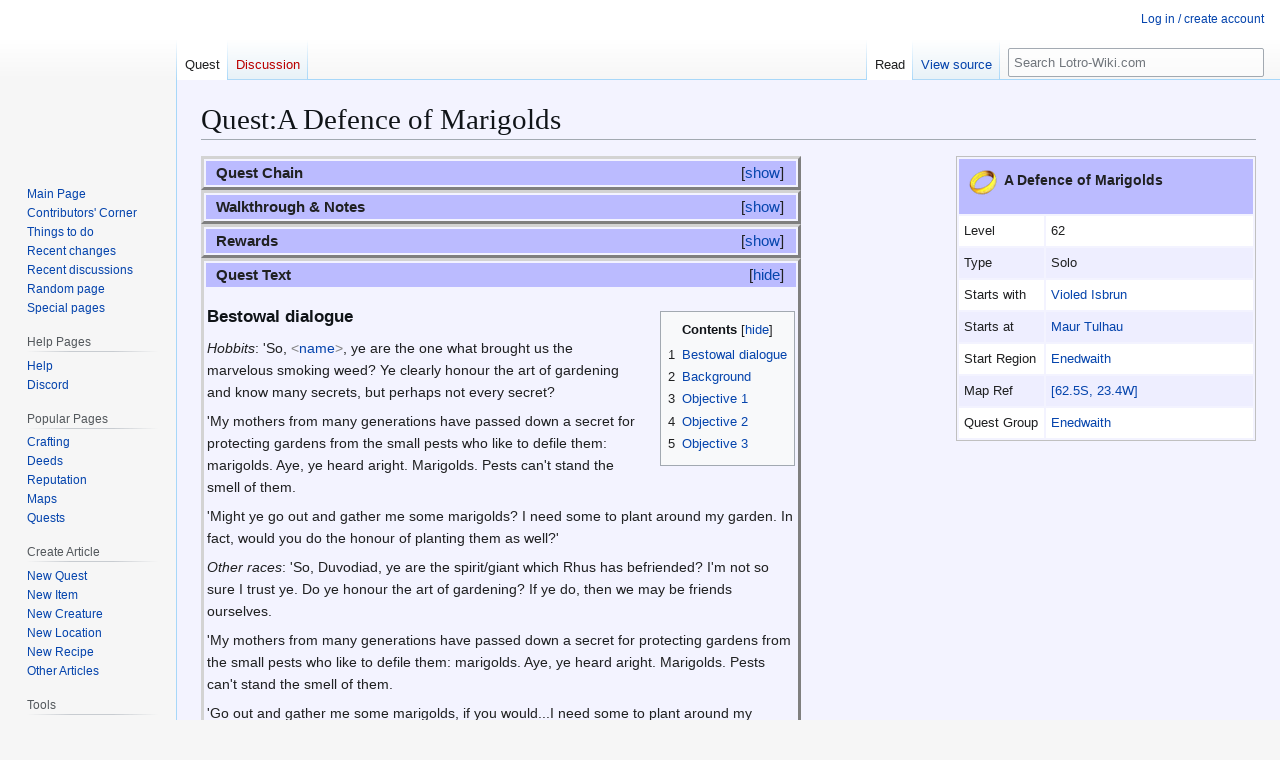

--- FILE ---
content_type: text/html; charset=UTF-8
request_url: https://lotro-wiki.com/wiki/Quest:A_Defence_of_Marigolds
body_size: 9224
content:
<!DOCTYPE html>
<html class="client-nojs" lang="en" dir="ltr">
<head>
<meta charset="UTF-8">
<title>Quest:A Defence of Marigolds - Lotro-Wiki.com</title>
<script>(function(){var className="client-js";var cookie=document.cookie.match(/(?:^|; )lotrowik_wikidb_lotromwclientpreferences=([^;]+)/);if(cookie){cookie[1].split('%2C').forEach(function(pref){className=className.replace(new RegExp('(^| )'+pref.replace(/-clientpref-\w+$|[^\w-]+/g,'')+'-clientpref-\\w+( |$)'),'$1'+pref+'$2');});}document.documentElement.className=className;}());RLCONF={"wgBreakFrames":true,"wgSeparatorTransformTable":["",""],"wgDigitTransformTable":["",""],"wgDefaultDateFormat":"dmy","wgMonthNames":["","January","February","March","April","May","June","July","August","September","October","November","December"],"wgRequestId":"1272b7c7de081057891b58dc","wgCanonicalNamespace":"Quest","wgCanonicalSpecialPageName":false,"wgNamespaceNumber":102,"wgPageName":"Quest:A_Defence_of_Marigolds","wgTitle":"A Defence of Marigolds","wgCurRevisionId":1213826,"wgRevisionId":1213826,"wgArticleId":56314,"wgIsArticle":true,"wgIsRedirect":false,"wgAction":"view","wgUserName":null,"wgUserGroups":["*"],"wgCategories":["Quests: Level 62","Solo Quests","Enedwaith Quests","Item Advancement Experience Quests","Maur Tulhau Quests"],"wgPageViewLanguage":"en","wgPageContentLanguage":"en","wgPageContentModel":"wikitext","wgRelevantPageName":"Quest:A_Defence_of_Marigolds","wgRelevantArticleId":56314,"wgIsProbablyEditable":false,"wgRelevantPageIsProbablyEditable":false,"wgRestrictionEdit":[],"wgRestrictionMove":[],"wgCargoDefaultQueryLimit":100,"wgCargoMapClusteringMinimum":80,"wgCargoMonthNamesShort":["Jan","Feb","Mar","Apr","May","Jun","Jul","Aug","Sep","Oct","Nov","Dec"],"wgPageFormsTargetName":null,"wgPageFormsAutocompleteValues":[],"wgPageFormsAutocompleteOnAllChars":false,"wgPageFormsFieldProperties":[],"wgPageFormsCargoFields":[],"wgPageFormsDependentFields":[],"wgPageFormsCalendarValues":[],"wgPageFormsCalendarParams":[],"wgPageFormsCalendarHTML":null,"wgPageFormsGridValues":[],"wgPageFormsGridParams":[],"wgPageFormsContLangYes":null,"wgPageFormsContLangNo":null,"wgPageFormsContLangMonths":[],"wgPageFormsHeightForMinimizingInstances":800,"wgPageFormsDelayReload":false,"wgPageFormsShowOnSelect":[],"wgPageFormsScriptPath":"/w/extensions/PageForms","edgValues":[],"wgPageFormsEDSettings":null,"wgAmericanDates":false,"wgCiteReferencePreviewsActive":true,"wgMFDisplayWikibaseDescriptions":{"search":false,"watchlist":false,"tagline":false},"wgPopupsFlags":0,"wgCheckUserClientHintsHeadersJsApi":["brands","architecture","bitness","fullVersionList","mobile","model","platform","platformVersion"]};
RLSTATE={"ext.gadget.MonospacedDiffs":"ready","site.styles":"ready","user.styles":"ready","user":"ready","user.options":"loading","skins.vector.styles.legacy":"ready"};RLPAGEMODULES=["site","mediawiki.page.ready","mediawiki.toc","skins.vector.legacy.js","ext.checkUser.clientHints","ext.gadget.listStyles","ext.gadget.Edittools"];</script>
<script>(RLQ=window.RLQ||[]).push(function(){mw.loader.impl(function(){return["user.options@12s5i",function($,jQuery,require,module){mw.user.tokens.set({"patrolToken":"+\\","watchToken":"+\\","csrfToken":"+\\"});
}];});});</script>
<link rel="stylesheet" href="/w/load.php?lang=en&amp;modules=skins.vector.styles.legacy&amp;only=styles&amp;skin=vector">
<script async="" src="/w/load.php?lang=en&amp;modules=startup&amp;only=scripts&amp;raw=1&amp;skin=vector"></script>
<meta name="ResourceLoaderDynamicStyles" content="">
<link rel="stylesheet" href="/w/load.php?lang=en&amp;modules=ext.gadget.MonospacedDiffs&amp;only=styles&amp;skin=vector">
<link rel="stylesheet" href="/w/load.php?lang=en&amp;modules=site.styles&amp;only=styles&amp;skin=vector">
<meta name="generator" content="MediaWiki 1.45.1">
<meta name="referrer" content="no-referrer-when-downgrade">
<meta name="robots" content="max-image-preview:standard">
<meta name="format-detection" content="telephone=no">
<meta property="og:image" content="https://lotro-wiki.com/images/7/72/Quest-icon.png">
<meta property="og:image:width" content="1200">
<meta property="og:image:height" content="1200">
<meta name="viewport" content="width=1120">
<link rel="icon" href="/w/images/logo/favicon.ico">
<link rel="search" type="application/opensearchdescription+xml" href="/w/rest.php/v1/search" title="Lotro-Wiki.com (en)">
<link rel="EditURI" type="application/rsd+xml" href="https://lotro-wiki.com/w/api.php?action=rsd">
<link rel="license" href="https://www.gnu.org/copyleft/fdl.html">
<link rel="alternate" type="application/atom+xml" title="Lotro-Wiki.com Atom feed" href="/w/index.php?title=Special:RecentChanges&amp;feed=atom">
</head>
<body class="skin-vector-legacy mediawiki ltr sitedir-ltr mw-hide-empty-elt ns-102 ns-subject page-Quest_A_Defence_of_Marigolds rootpage-Quest_A_Defence_of_Marigolds skin-vector action-view"><div id="mw-page-base" class="noprint"></div>
<div id="mw-head-base" class="noprint"></div>
<div id="content" class="mw-body" role="main">
	<a id="top"></a>
	<div id="siteNotice"></div>
	<div class="mw-indicators">
	</div>
	<h1 id="firstHeading" class="firstHeading mw-first-heading"><span class="mw-page-title-namespace">Quest</span><span class="mw-page-title-separator">:</span><span class="mw-page-title-main">A Defence of Marigolds</span></h1>
	<div id="bodyContent" class="vector-body">
		<div id="siteSub" class="noprint">From Lotro-Wiki.com</div>
		<div id="contentSub"><div id="mw-content-subtitle"></div></div>
		<div id="contentSub2"></div>
		
		<div id="jump-to-nav"></div>
		<a class="mw-jump-link" href="#mw-head">Jump to navigation</a>
		<a class="mw-jump-link" href="#searchInput">Jump to search</a>
		<div id="mw-content-text" class="mw-body-content"><div class="mw-content-ltr mw-parser-output" lang="en" dir="ltr"><table class="altRows topTable citizen-table-nowrap" style="margin: 0 0 0.5em 1em; border:1px solid silver; float:right; text-align:left; font-size:90%;" cellpadding="5" width="300px">
<tbody><tr>
<th colspan="2" style="font-size:110%; text-align:left; padding: 10px"><figure class="mw-halign-left" typeof="mw:File"><a href="/wiki/File:Quest-icon.png" class="mw-file-description"><img src="/images/thumb/7/72/Quest-icon.png/28px-Quest-icon.png" decoding="async" width="28" height="28" class="mw-file-element" srcset="/images/7/72/Quest-icon.png 1.5x" /></a><figcaption></figcaption></figure> A Defence of Marigolds
</th></tr>
<tr>
<td width="75px">Level
</td>
<td>62
</td></tr>
<tr>
<td>Type
</td>
<td>Solo
</td></tr>


<tr>
<td>Starts with
</td>
<td><a href="/wiki/Violed_Isbrun" title="Violed Isbrun">Violed Isbrun</a>
</td></tr>
<tr>
<td>Starts at
</td>
<td><a href="/wiki/Maur_Tulhau" title="Maur Tulhau">Maur Tulhau</a>
</td></tr>
<tr>
<td>Start Region
</td>
<td><a href="/wiki/Enedwaith" title="Enedwaith">Enedwaith</a>
</td></tr>
<tr>
<td>Map Ref
</td>
<td><a href="/wiki/File:Enedwaith_map.jpg" title="File:Enedwaith map.jpg"><span class="coordslink Enedwaith--62.5S--23.4W">[62.5S,&#160;23.4W]</span></a>
</td></tr>








<tr>
<td>Quest Group
</td>
<td><a href="/wiki/Category:Enedwaith_Quests" title="Category:Enedwaith Quests"> Enedwaith </a>
</td></tr>











</tbody></table>
<table class="stocktable collapsible collapsed" style="width:600px;">
<tbody><tr>
<th style="text-align: left; padding-left: 10px;">Quest Chain
</th></tr>
<tr>
<td>
<ul><li>[62] <a href="/wiki/Quest:Little_Wonders" title="Quest:Little Wonders">Little Wonders</a></li>
<li>[62] <a href="/wiki/Quest:Halflings_in_the_Hills%3F" title="Quest:Halflings in the Hills?">Halflings in the Hills?</a></li></ul>
<ol><li><ul><li>[62] <a href="/wiki/Quest:A_Giant!" title="Quest:A Giant!">A Giant!</a> <i>Men only</i></li>
<li>[62] <a href="/wiki/Quest:A_Northern_Cousin%3F" title="Quest:A Northern Cousin?">A Northern Cousin?</a> <i>Hobbits only</i></li>
<li>[62] <a href="/wiki/Quest:A_Stone-eater!" title="Quest:A Stone-eater!">A Stone-eater!</a> <i>Dwarf only</i></li>
<li>[62] <a href="/wiki/Quest:An_Evil_Spirit!" title="Quest:An Evil Spirit!">An Evil Spirit!</a> <i>Elves only</i></li></ul></li>
<li>[62] <a href="/wiki/Quest:Meet_the_Stoors" title="Quest:Meet the Stoors">Meet the Stoors</a>
<ul><li>[62] <a class="mw-selflink selflink">A Defence of Marigolds</a></li>
<li>[62] <a href="/wiki/Quest:Miraculous_Growth" title="Quest:Miraculous Growth">Miraculous Growth</a>
<ul><li><i>Completing <a class="mw-selflink selflink">A Defence of Marigolds</a> and <a href="/wiki/Quest:Miraculous_Growth" title="Quest:Miraculous Growth">Miraculous Growth</a> opens up</i></li>
<li>[62] <a href="/wiki/Quest:Miraculous_Growth_--_Repeatable" title="Quest:Miraculous Growth -- Repeatable">Miraculous Growth -- Repeatable</a></li></ul></li>
<li>[62] <a href="/wiki/Quest:Stoors_for_the_Winter" title="Quest:Stoors for the Winter">Stoors for the Winter</a>
<ul><li><i>Completing <a class="mw-selflink selflink">A Defence of Marigolds</a> and <a href="/wiki/Quest:Stoors_for_the_Winter" title="Quest:Stoors for the Winter">Stoors for the Winter</a> opens up</i></li>
<li>[62] <a href="/wiki/Quest:Stoors_for_the_Winter_--_Repeatable" title="Quest:Stoors for the Winter -- Repeatable">Stoors for the Winter -- Repeatable</a></li></ul></li>
<li>[62] <a href="/wiki/Quest:Making_a_Point" title="Quest:Making a Point">Making a Point</a></li>
<li>[62] <a href="/wiki/Quest:A_Half_a_Threat" title="Quest:A Half a Threat">A Half a Threat</a>
<ul><li>[62] <a href="/wiki/Quest:Reducing_the_Threat_--_Repeatable" title="Quest:Reducing the Threat -- Repeatable">Reducing the Threat -- Repeatable</a></li>
<li>[62] <a href="/wiki/Quest:Guiding_the_Misguided" title="Quest:Guiding the Misguided">Guiding the Misguided</a> <i>On finding <a href="/wiki/Gwin_Curhonon" title="Gwin Curhonon">Gwin Curhonon</a></i>
<ul><li>[62] <a href="/wiki/Quest:Instance:_Guiding_the_Misguided" title="Quest:Instance: Guiding the Misguided">Instance: Guiding the Misguided</a> <i>Solo only</i></li></ul></li>
<li>[62] <a href="/wiki/Quest:Pleased_to_Make_an_Acquaintance" title="Quest:Pleased to Make an Acquaintance">Pleased to Make an Acquaintance</a></li></ul></li></ul></li></ol>
</td></tr></tbody></table>
<table class="stocktable collapsible collapsed" style="width:600px;">
<tbody><tr>
<th style="text-align: left; padding-left: 10px;">Walkthrough &amp; Notes
</th></tr>
<tr>
<td>
<ul><li>The dialogue varies depending on your character's race.</li></ul>
<p>Marigolds can be found at the following locations:
</p>
<ul><li><sup><a href="/wiki/File:Enedwaith_map.jpg" title="File:Enedwaith map.jpg"><span class="coordslink Enedwaith--64.5S--21.3W">[64.5S,&#160;21.3W]</span></a></sup></li>
<li><sup><a href="/wiki/File:Enedwaith_map.jpg" title="File:Enedwaith map.jpg"><span class="coordslink Enedwaith--64.2S--21.3W">[64.2S,&#160;21.3W]</span></a></sup></li>
<li><sup><a href="/wiki/File:Enedwaith_map.jpg" title="File:Enedwaith map.jpg"><span class="coordslink Enedwaith--63.9S--21.5W">[63.9S,&#160;21.5W]</span></a></sup></li>
<li><sup><a href="/wiki/File:Enedwaith_map.jpg" title="File:Enedwaith map.jpg"><span class="coordslink Enedwaith--63.5S--22.0W">[63.5S,&#160;22.0W]</span></a></sup></li>
<li><sup><a href="/wiki/File:Enedwaith_map.jpg" title="File:Enedwaith map.jpg"><span class="coordslink Enedwaith--63.7S--21.9W">[63.7S,&#160;21.9W]</span></a></sup></li>
<li><sup><a href="/wiki/File:Enedwaith_map.jpg" title="File:Enedwaith map.jpg"><span class="coordslink Enedwaith--63.1S--22.7W">[63.1S,&#160;22.7W]</span></a></sup></li>
<li><sup><a href="/wiki/File:Enedwaith_map.jpg" title="File:Enedwaith map.jpg"><span class="coordslink Enedwaith--63.3S--22.7W">[63.3S,&#160;22.7W]</span></a></sup></li>
<li><sup><a href="/wiki/File:Enedwaith_map.jpg" title="File:Enedwaith map.jpg"><span class="coordslink Enedwaith--63.4S--22.6W">[63.4S,&#160;22.6W]</span></a></sup></li>
<li><sup><a href="/wiki/File:Enedwaith_map.jpg" title="File:Enedwaith map.jpg"><span class="coordslink Enedwaith--63.6S--22.7W">[63.6S,&#160;22.7W]</span></a></sup></li>
<li><sup><a href="/wiki/File:Enedwaith_map.jpg" title="File:Enedwaith map.jpg"><span class="coordslink Enedwaith--63.6S--22.8W">[63.6S,&#160;22.8W]</span></a></sup></li></ul>
</td></tr></tbody></table>
<table class="stocktable collapsible collapsed" style="width:600px;">
<tbody><tr>
<th style="text-align: left; padding-left: 10px;">Rewards
</th></tr>
<tr>
<td>
<ul><li><span style="white-space: nowrap;">29 <span class="mw-default-size" typeof="mw:File"><a href="/wiki/Silver" title="Silver"><img alt="Silver" src="/images/c/c6/Silver_coin-icon.png" decoding="async" width="20" height="16" class="mw-file-element" /></a></span>&#160;5&#160;<span class="mw-default-size" typeof="mw:File"><a href="/wiki/Copper" title="Copper"><img alt="Copper" src="/images/8/85/Copper_coin-icon.png" decoding="async" width="20" height="16" class="mw-file-element" /></a></span>&#160;</span></li>
<li><span class="mw-default-size" typeof="mw:File"><a href="/wiki/File:Legendary_Item_Experience-icon.png" class="mw-file-description"><img src="/images/9/90/Legendary_Item_Experience-icon.png" decoding="async" width="32" height="32" class="mw-file-element" /></a></span> Legendary Item Experience (14,788)</li>
<li><span style="font-size: 1em;"><span style="position: absolute"><span style="z-index:1; position: absolute; pointer-events: none; right: -32px; bottom: -35px;" class="icon-stack">3</span></span><span typeof="mw:File"><a href="/wiki/Item:Silver_Token_of_the_Wilds" title="Item:Silver Token of the Wilds"><img src="/images/b/b6/Silver_Token_of_the_Wilds-icon.png" decoding="async" width="32" height="32" class="mw-file-element" /></a></span></span>&#160;<a href="/wiki/Item:Silver_Token_of_the_Wilds" title="Item:Silver Token of the Wilds"><span class="ajaxttlink">Silver Token of the Wilds</span></a></li></ul>
</td></tr></tbody></table>
<table class="stocktable collapsible" style="width:600px;">
<tbody><tr>
<th style="text-align: left; padding-left: 10px;">Quest Text
</th></tr>
<tr>
<td>
<table cellspacing="0" cellpadding="0" style="clear: right; margin-bottom: .5em; float: right; padding: .5em 0 .8em 1.4em; background: none; width: auto;">
<tbody><tr>
<td><div id="toc" class="toc" role="navigation" aria-labelledby="mw-toc-heading"><input type="checkbox" role="button" id="toctogglecheckbox" class="toctogglecheckbox" style="display:none" /><div class="toctitle" lang="en" dir="ltr"><h2 id="mw-toc-heading">Contents</h2><span class="toctogglespan"><label class="toctogglelabel" for="toctogglecheckbox"></label></span></div>
<ul>
<li class="toclevel-1"><a href="#Bestowal_dialogue"><span class="tocnumber">1</span> <span class="toctext">Bestowal dialogue</span></a></li>
<li class="toclevel-1"><a href="#Background"><span class="tocnumber">2</span> <span class="toctext">Background</span></a></li>
<li class="toclevel-1"><a href="#Objective_1"><span class="tocnumber">3</span> <span class="toctext">Objective 1</span></a></li>
<li class="toclevel-1"><a href="#Objective_2"><span class="tocnumber">4</span> <span class="toctext">Objective 2</span></a></li>
<li class="toclevel-1"><a href="#Objective_3"><span class="tocnumber">5</span> <span class="toctext">Objective 3</span></a></li>
</ul>
</div>

</td></tr></tbody></table>
<div class="mw-heading mw-heading3"><h3 id="Bestowal_dialogue">Bestowal dialogue</h3></div>
<p><i>Hobbits</i>: 'So, <span class="character-name-placeholder" style="color:gray">&lt;<a href="/wiki/Your_character%27s_name" class="mw-redirect" title="Your character&#39;s name">name</a>&gt;</span>, ye are the one what brought us the marvelous smoking weed? Ye clearly honour the art of gardening and know many secrets, but perhaps not every secret?
</p><p>'My mothers from many generations have passed down a secret for protecting gardens from the small pests who like to defile them: marigolds. Aye, ye heard aright. Marigolds. Pests can't stand the smell of them.
</p><p>'Might ye go out and gather me some marigolds? I need some to plant around my garden. In fact, would you do the honour of planting them as well?'
</p><p><i>Other races</i>: 'So, Duvodiad, ye are the spirit/giant which Rhus has befriended? I'm not so sure I trust ye. Do ye honour the art of gardening? If ye do, then we may be friends ourselves.
</p><p>'My mothers from many generations have passed down a secret for protecting gardens from the small pests who like to defile them: marigolds. Aye, ye heard aright. Marigolds. Pests can't stand the smell of them.
</p><p>'Go out and gather me some marigolds, if you would...I need some to plant around my garden. For that matter, ye could do with some honest labour: you can plant them here, as well.'
</p>
<div class="mw-heading mw-heading3"><h3 id="Background">Background</h3></div>
<p>Violed Isbrun is a good friend of Maur Tulhau's most respected farmer, Iago Glennudh. She is well-known for her knowledge of ways to protect gardens from pests.
</p>
<div class="mw-heading mw-heading3"><h3 id="Objective_1">Objective 1</h3></div>
<ul><li><b>Collect <a href="/wiki/Item:Marigold_(Enedwaith)" title="Item:Marigold (Enedwaith)">marigolds</a> (0/10)</b></li></ul>
<p>Marigolds can be found throughout the Gloomglens.
</p><p>Violed Isbrun has asked you to gather marigolds for her. She uses the flowers to defend her garden against small pests.
</p>
<dl><dd><b>Violed Isbrun</b>: 'I'm not sure what causes the vermin to avoid marigolds, but I am supposing it's the smell.'</dd></dl>
<div class="mw-heading mw-heading3"><h3 id="Objective_2">Objective 2</h3></div>
<ul><li><b>Plant marigolds (0/10)</b></li></ul>
<p>Violed Isbrun's garden is in Maur Tulhau.
</p><p>You should bring the marigolds you collected back to Violed's garden and plant them.
</p>
<dl><dd><b>Violed Isbrun</b>: 'I'm not sure what causes the vermin to avoid marigolds, but I am supposing it's the smell.'</dd></dl>
<div class="mw-heading mw-heading3"><h3 id="Objective_3">Objective 3</h3></div>
<ul><li><b>Talk to <a href="/wiki/Violed_Isbrun" title="Violed Isbrun">Violed Isbrun</a> at <a href="/wiki/Maur_Tulhau" title="Maur Tulhau">Maur Tulhau</a></b></li></ul>
<p>Violed Isbrun is in Maur Tulhau.
</p><p>You should speak with Violed Isbrun again and let her know that you have done as she asked.
</p>
<dl><dd><b>Violed Isbrun</b>: <i>(Hobbits)</i> 'Ye certainly do know something of gardening, <span class="character-name-placeholder" style="color:gray">&lt;<a href="/wiki/Your_character%27s_name" class="mw-redirect" title="Your character&#39;s name">name</a>&gt;</span>...ye have my thanks!'</dd></dl>
<dl><dd><i>(Other races)</i>: 'Mercy me! It looks like ye knows something about gardening yourself! Well, I should say I'm impressed!'</dd></dl>
</td></tr></tbody></table>
<!-- 
NewPP limit report
Cached time: 20260104173611
Cache expiry: 86400
Reduced expiry: false
Complications: [show‐toc]
CPU time usage: 0.083 seconds
Real time usage: 0.088 seconds
Preprocessor visited node count: 1321/1000000
Revision size: 5271/2097152 bytes
Post‐expand include size: 206351/2097152 bytes
Template argument size: 8025/2097152 bytes
Highest expansion depth: 19/100
Expensive parser function count: 1/500
Unstrip recursion depth: 0/20
Unstrip post‐expand size: 0/5000000 bytes
ExtLoops count: 0/2000
Number of #af_foreach iterations: 0/‐ iterations
Size of largest #af_range: 0/‐
Length of longest #af_pipeline: 0/‐ steps
Lua time usage: 0.033/7.000 seconds
Lua memory usage: 1334562/52428800 bytes
-->
<!--
Transclusion expansion time report (%,ms,calls,template)
100.00%   67.641      1 -total
 76.02%   51.421     11 Template:Tooltip_Coords
 66.63%   45.070      4 Template:Questbox
 33.10%   22.387      1 Template:Infobox_Quests
 11.25%    7.611      1 Template:Reward
 10.03%    6.785      1 Item:Silver_Token_of_the_Wilds
  7.35%    4.970      1 Template:Item_Tooltip
  4.43%    2.995      1 Template:Tooltip
  2.55%    1.722      1 Template:Icon
  2.28%    1.541      1 User:Eleazaros/coords.js
-->

<!-- Saved in parser cache with key lotrowik_wikidb-lotro:pcache:56314:|%23|:idhash:canonical and timestamp 20260104173611 and revision id 1213826. Rendering was triggered because: page_view
 -->
</div>
<div class="printfooter" data-nosnippet="">Retrieved from "<a dir="ltr" href="https://lotro-wiki.com/w/index.php?title=Quest:A_Defence_of_Marigolds&amp;oldid=1213826">https://lotro-wiki.com/w/index.php?title=Quest:A_Defence_of_Marigolds&amp;oldid=1213826</a>"</div></div>
		<div id="catlinks" class="catlinks" data-mw="interface"><div id="mw-normal-catlinks" class="mw-normal-catlinks"><a href="/wiki/Special:Categories" title="Special:Categories">Categories</a>: <ul><li><a href="/wiki/Category:Quests:_Level_62" title="Category:Quests: Level 62">Quests: Level 62</a></li><li><a href="/wiki/Category:Solo_Quests" title="Category:Solo Quests">Solo Quests</a></li><li><a href="/wiki/Category:Enedwaith_Quests" title="Category:Enedwaith Quests">Enedwaith Quests</a></li><li><a href="/wiki/Category:Item_Advancement_Experience_Quests" title="Category:Item Advancement Experience Quests">Item Advancement Experience Quests</a></li><li><a href="/wiki/Category:Maur_Tulhau_Quests" title="Category:Maur Tulhau Quests">Maur Tulhau Quests</a></li></ul></div></div>
	</div>
</div>

<div id="mw-navigation">
	<h2>Navigation menu</h2>
	<div id="mw-head">
		
<nav id="p-personal" class="mw-portlet mw-portlet-personal vector-user-menu-legacy vector-menu" aria-labelledby="p-personal-label"  >
	<h3
		id="p-personal-label"
		
		class="vector-menu-heading "
	>
		<span class="vector-menu-heading-label">Personal tools</span>
	</h3>
	<div class="vector-menu-content">
		
		<ul class="vector-menu-content-list">
			
			<li id="pt-login" class="mw-list-item"><a href="/w/index.php?title=Special:UserLogin&amp;returnto=Quest%3AA+Defence+of+Marigolds" title="You are encouraged to log in; however, it is not mandatory [o]" accesskey="o"><span>Log in / create account</span></a></li>
		</ul>
		
	</div>
</nav>

		<div id="left-navigation">
			
<nav id="p-namespaces" class="mw-portlet mw-portlet-namespaces vector-menu-tabs vector-menu-tabs-legacy vector-menu" aria-labelledby="p-namespaces-label"  >
	<h3
		id="p-namespaces-label"
		
		class="vector-menu-heading "
	>
		<span class="vector-menu-heading-label">Namespaces</span>
	</h3>
	<div class="vector-menu-content">
		
		<ul class="vector-menu-content-list">
			
			<li id="ca-nstab-quest" class="selected mw-list-item"><a href="/wiki/Quest:A_Defence_of_Marigolds" title="View the subject page [c]" accesskey="c"><span>Quest</span></a></li><li id="ca-talk" class="new mw-list-item"><a href="/w/index.php?title=Quest_Talk:A_Defence_of_Marigolds&amp;action=edit&amp;redlink=1" rel="discussion" class="new" title="Discussion about the content page (page does not exist) [t]" accesskey="t"><span>Discussion</span></a></li>
		</ul>
		
	</div>
</nav>

			
<nav id="p-variants" class="mw-portlet mw-portlet-variants emptyPortlet vector-menu-dropdown vector-menu" aria-labelledby="p-variants-label"  >
	<input type="checkbox"
		id="p-variants-checkbox"
		role="button"
		aria-haspopup="true"
		data-event-name="ui.dropdown-p-variants"
		class="vector-menu-checkbox"
		aria-labelledby="p-variants-label"
	>
	<label
		id="p-variants-label"
		
		class="vector-menu-heading "
	>
		<span class="vector-menu-heading-label">English</span>
	</label>
	<div class="vector-menu-content">
		
		<ul class="vector-menu-content-list">
			
			
		</ul>
		
	</div>
</nav>

		</div>
		<div id="right-navigation">
			
<nav id="p-views" class="mw-portlet mw-portlet-views vector-menu-tabs vector-menu-tabs-legacy vector-menu" aria-labelledby="p-views-label"  >
	<h3
		id="p-views-label"
		
		class="vector-menu-heading "
	>
		<span class="vector-menu-heading-label">Views</span>
	</h3>
	<div class="vector-menu-content">
		
		<ul class="vector-menu-content-list">
			
			<li id="ca-view" class="selected icon mw-list-item"><a href="/wiki/Quest:A_Defence_of_Marigolds"><span>Read</span></a></li><li id="ca-viewsource" class="icon mw-list-item"><a href="/w/index.php?title=Quest:A_Defence_of_Marigolds&amp;action=edit" title="This page is protected.&#10;You can view its source [e]" accesskey="e"><span>View source</span></a></li><li id="ca-history" class="icon mw-list-item"><a href="/w/index.php?title=Quest:A_Defence_of_Marigolds&amp;action=history" title="Past revisions of this page [h]" accesskey="h"><span>View history</span></a></li>
		</ul>
		
	</div>
</nav>

			
<nav id="p-cactions" class="mw-portlet mw-portlet-cactions emptyPortlet vector-menu-dropdown vector-menu" aria-labelledby="p-cactions-label"  title="More options" >
	<input type="checkbox"
		id="p-cactions-checkbox"
		role="button"
		aria-haspopup="true"
		data-event-name="ui.dropdown-p-cactions"
		class="vector-menu-checkbox"
		aria-labelledby="p-cactions-label"
	>
	<label
		id="p-cactions-label"
		
		class="vector-menu-heading "
	>
		<span class="vector-menu-heading-label">More</span>
	</label>
	<div class="vector-menu-content">
		
		<ul class="vector-menu-content-list">
			
			
		</ul>
		
	</div>
</nav>

			
<div id="p-search" role="search" class="vector-search-box-vue  vector-search-box-show-thumbnail vector-search-box-auto-expand-width vector-search-box">
	<h3 >Search</h3>
	<form action="/w/index.php" id="searchform" class="vector-search-box-form">
		<div id="simpleSearch"
			class="vector-search-box-inner"
			 data-search-loc="header-navigation">
			<input class="vector-search-box-input"
				 type="search" name="search" placeholder="Search Lotro-Wiki.com" aria-label="Search Lotro-Wiki.com" autocapitalize="sentences" spellcheck="false" title="Search Lotro-Wiki.com [f]" accesskey="f" id="searchInput"
			>
			<input type="hidden" name="title" value="Special:Search">
			<input id="mw-searchButton"
				 class="searchButton mw-fallbackSearchButton" type="submit" name="fulltext" title="Search the pages for this text" value="Search">
			<input id="searchButton"
				 class="searchButton" type="submit" name="go" title="Go to a page with this exact name if it exists" value="Go">
		</div>
	</form>
</div>

		</div>
	</div>
	
<div id="mw-panel" class="vector-legacy-sidebar">
	<div id="p-logo" role="banner">
		<a class="mw-wiki-logo" href="/wiki/Main_Page"
			title="Visit the main page"></a>
	</div>
	
<nav id="p-navigation" class="mw-portlet mw-portlet-navigation vector-menu-portal portal vector-menu" aria-labelledby="p-navigation-label"  >
	<h3
		id="p-navigation-label"
		
		class="vector-menu-heading "
	>
		<span class="vector-menu-heading-label">Navigation</span>
	</h3>
	<div class="vector-menu-content">
		
		<ul class="vector-menu-content-list">
			
			<li id="n-mainpage" class="mw-list-item"><a href="/wiki/Main_Page" title="Visit the main page [z]" accesskey="z"><span>Main Page</span></a></li><li id="n-Contributor&#039;scorner" class="mw-list-item"><a href="/wiki/Lotro-Wiki_Contributors%27_Corner"><span>Contributors&#039; Corner</span></a></li><li id="n-Thingstodo" class="mw-list-item"><a href="/wiki/Things_to_do"><span>Things to do</span></a></li><li id="n-recentchanges" class="mw-list-item"><a href="/wiki/Special:RecentChanges" title="A list of recent changes in the wiki [r]" accesskey="r"><span>Recent changes</span></a></li><li id="n-recentdiscussions" class="mw-list-item"><a rel="nofollow" href="https://lotro-wiki.com/index.php?title=Special:RecentChanges&amp;namespace=all-discussions"><span>Recent discussions</span></a></li><li id="n-randompage" class="mw-list-item"><a href="/wiki/Special:Random" title="Load a random page [x]" accesskey="x"><span>Random page</span></a></li><li id="n-specialpages" class="mw-list-item"><a href="/wiki/Special:SpecialPages"><span>Special pages</span></a></li>
		</ul>
		
	</div>
</nav>

	
<nav id="p-helppages" class="mw-portlet mw-portlet-helppages vector-menu-portal portal vector-menu" aria-labelledby="p-helppages-label"  >
	<h3
		id="p-helppages-label"
		
		class="vector-menu-heading "
	>
		<span class="vector-menu-heading-label">Help Pages</span>
	</h3>
	<div class="vector-menu-content">
		
		<ul class="vector-menu-content-list">
			
			<li id="n-Help" class="mw-list-item"><a href="/wiki/Help:Contents"><span>Help</span></a></li><li id="n-Discord" class="mw-list-item"><a href="/wiki/Discord"><span>Discord</span></a></li>
		</ul>
		
	</div>
</nav>

<nav id="p-popularpages" class="mw-portlet mw-portlet-popularpages vector-menu-portal portal vector-menu" aria-labelledby="p-popularpages-label"  >
	<h3
		id="p-popularpages-label"
		
		class="vector-menu-heading "
	>
		<span class="vector-menu-heading-label">Popular Pages</span>
	</h3>
	<div class="vector-menu-content">
		
		<ul class="vector-menu-content-list">
			
			<li id="n-Crafting" class="mw-list-item"><a href="/wiki/Crafting"><span>Crafting</span></a></li><li id="n-Deeds" class="mw-list-item"><a href="/wiki/Deeds"><span>Deeds</span></a></li><li id="n-Reputation" class="mw-list-item"><a href="/wiki/Reputation"><span>Reputation</span></a></li><li id="n-Maps" class="mw-list-item"><a href="/wiki/Maps"><span>Maps</span></a></li><li id="n-Quests" class="mw-list-item"><a href="/wiki/Quests"><span>Quests</span></a></li>
		</ul>
		
	</div>
</nav>

<nav id="p-createarticle" class="mw-portlet mw-portlet-createarticle vector-menu-portal portal vector-menu" aria-labelledby="p-createarticle-label"  >
	<h3
		id="p-createarticle-label"
		
		class="vector-menu-heading "
	>
		<span class="vector-menu-heading-label">Create Article</span>
	</h3>
	<div class="vector-menu-content">
		
		<ul class="vector-menu-content-list">
			
			<li id="n-newquest" class="mw-list-item"><a href="/wiki/Create_new_quest"><span>New Quest</span></a></li><li id="n-newitem" class="mw-list-item"><a href="/wiki/Create_new_item"><span>New Item</span></a></li><li id="n-newcreature" class="mw-list-item"><a href="/wiki/Create_new_creature"><span>New Creature</span></a></li><li id="n-newlocation" class="mw-list-item"><a href="/wiki/Create_new_location"><span>New Location</span></a></li><li id="n-newrecipe" class="mw-list-item"><a href="/wiki/Create_new_recipe"><span>New Recipe</span></a></li><li id="n-Other-Articles" class="mw-list-item"><a href="/wiki/Help:Article_Creation"><span>Other Articles</span></a></li>
		</ul>
		
	</div>
</nav>

<nav id="p-tb" class="mw-portlet mw-portlet-tb vector-menu-portal portal vector-menu" aria-labelledby="p-tb-label"  >
	<h3
		id="p-tb-label"
		
		class="vector-menu-heading "
	>
		<span class="vector-menu-heading-label">Tools</span>
	</h3>
	<div class="vector-menu-content">
		
		<ul class="vector-menu-content-list">
			
			<li id="t-whatlinkshere" class="mw-list-item"><a href="/wiki/Special:WhatLinksHere/Quest:A_Defence_of_Marigolds" title="A list of all wiki pages that link here [j]" accesskey="j"><span>What links here</span></a></li><li id="t-recentchangeslinked" class="mw-list-item"><a href="/wiki/Special:RecentChangesLinked/Quest:A_Defence_of_Marigolds" rel="nofollow" title="Recent changes in pages linked from this page [k]" accesskey="k"><span>Related changes</span></a></li><li id="t-print" class="mw-list-item"><a href="javascript:print();" rel="alternate" title="Printable version of this page [p]" accesskey="p"><span>Printable version</span></a></li><li id="t-permalink" class="mw-list-item"><a href="/w/index.php?title=Quest:A_Defence_of_Marigolds&amp;oldid=1213826" title="Permanent link to this revision of this page"><span>Permanent link</span></a></li><li id="t-info" class="mw-list-item"><a href="/w/index.php?title=Quest:A_Defence_of_Marigolds&amp;action=info" title="More information about this page"><span>Page information</span></a></li><li id="t-cargopagevalueslink" class="mw-list-item"><a href="/w/index.php?title=Quest:A_Defence_of_Marigolds&amp;action=pagevalues" rel="cargo-pagevalues"><span>Cargo data</span></a></li><li id="t-cite" class="mw-list-item"><a href="/w/index.php?title=Special:CiteThisPage&amp;page=Quest%3AA_Defence_of_Marigolds&amp;id=1213826&amp;wpFormIdentifier=titleform" title="Information on how to cite this page"><span>Cite this page</span></a></li>
		</ul>
		
	</div>
</nav>

	
</div>

</div>

<footer id="footer" class="mw-footer" >
	<ul id="footer-info">
	<li id="footer-info-lastmod"> This page was last edited on 26 May 2021, at 06:29.</li>
	<li id="footer-info-copyright">Content is available under <a class="external" rel="nofollow" href="https://www.gnu.org/copyleft/fdl.html">GNU Free Documentation License 1.3 or later</a> unless otherwise noted.</li>
</ul>

	<ul id="footer-places">
	<li id="footer-places-privacy"><a href="/wiki/Lotro-Wiki.com:Privacy_policy">Privacy policy</a></li>
	<li id="footer-places-about"><a href="/wiki/Lotro-Wiki.com:About">About Lotro-Wiki.com</a></li>
	<li id="footer-places-disclaimers"><a href="/wiki/Lotro-Wiki.com:General_disclaimer">Disclaimers</a></li>
	<li id="footer-places-cookie"><a href="https://lotro-wiki.com/wiki/Lotro-Wiki.com:Cookie_Statement" rel="noreferrer noopener">Cookie Statement</a></li>
	<li id="footer-places-codeofconduct"><a href="https://lotro-wiki.com/wiki/Lotro-Wiki.com:Code_of_Conduct" rel="noreferrer noopener">Code of Conduct</a></li>
	<li id="footer-places-mobileview"><a href="https://lotro-wiki.com/w/index.php?title=Quest:A_Defence_of_Marigolds&amp;mobileaction=toggle_view_mobile" class="noprint stopMobileRedirectToggle">Mobile view</a></li>
</ul>

	<ul id="footer-icons" class="noprint">
	<li id="footer-copyrightico"><a href="https://www.gnu.org/copyleft/fdl.html" class="cdx-button cdx-button--fake-button cdx-button--size-large cdx-button--fake-button--enabled"><img src="/w/resources/assets/licenses/gnu-fdl.png" alt="GNU Free Documentation License 1.3 or later" width="88" height="31" loading="lazy"></a></li>
	<li id="footer-poweredbyico"><a href="https://www.mediawiki.org/" class="cdx-button cdx-button--fake-button cdx-button--size-large cdx-button--fake-button--enabled"><picture><source media="(min-width: 500px)" srcset="/w/resources/assets/poweredby_mediawiki.svg" width="88" height="31"><img src="/w/resources/assets/mediawiki_compact.svg" alt="Powered by MediaWiki" lang="en" width="25" height="25" loading="lazy"></picture></a></li>
</ul>

</footer>

<div class="mw-portlet mw-portlet-dock-bottom emptyPortlet vector-menu-portal portal" id="p-dock-bottom">
	<ul>
		
	</ul>
</div>
<script>(RLQ=window.RLQ||[]).push(function(){mw.config.set({"wgBackendResponseTime":149,"wgPageParseReport":{"limitreport":{"cputime":"0.083","walltime":"0.088","ppvisitednodes":{"value":1321,"limit":1000000},"revisionsize":{"value":5271,"limit":2097152},"postexpandincludesize":{"value":206351,"limit":2097152},"templateargumentsize":{"value":8025,"limit":2097152},"expansiondepth":{"value":19,"limit":100},"expensivefunctioncount":{"value":1,"limit":500},"unstrip-depth":{"value":0,"limit":20},"unstrip-size":{"value":0,"limit":5000000},"afforeachiterations":{"value":0,"limit":-1},"afrangesize":{"value":0,"limit":-1},"afpipelinelength":{"value":0,"limit":-1},"timingprofile":["100.00%   67.641      1 -total"," 76.02%   51.421     11 Template:Tooltip_Coords"," 66.63%   45.070      4 Template:Questbox"," 33.10%   22.387      1 Template:Infobox_Quests"," 11.25%    7.611      1 Template:Reward"," 10.03%    6.785      1 Item:Silver_Token_of_the_Wilds","  7.35%    4.970      1 Template:Item_Tooltip","  4.43%    2.995      1 Template:Tooltip","  2.55%    1.722      1 Template:Icon","  2.28%    1.541      1 User:Eleazaros/coords.js"]},"loops":{"limitreport-count-limited":{"value":0,"limit":2000}},"scribunto":{"limitreport-timeusage":{"value":"0.033","limit":"7.000"},"limitreport-memusage":{"value":1334562,"limit":52428800}},"cachereport":{"timestamp":"20260104173611","ttl":86400,"transientcontent":false}}});});</script>
</body>
<!-- Cached/compressed 20260104173611 -->
</html>